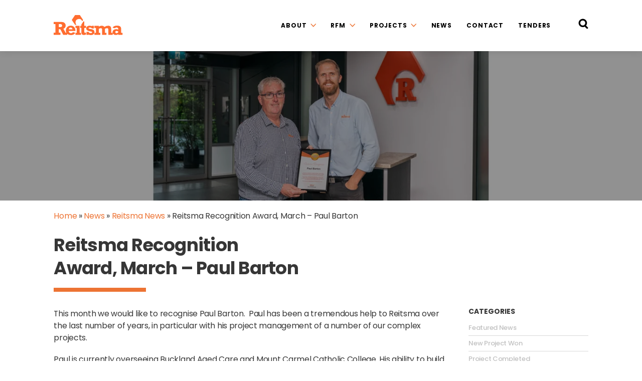

--- FILE ---
content_type: text/html; charset=UTF-8
request_url: https://www.reitsmaconstructions.com.au/reitsma-recognition-award-march-paul-barton/
body_size: 7096
content:
<!DOCTYPE html> <!--[if lt IE 7]><html class="ie6 ie"> <![endif]--> <!--[if IE 7]><html class="ie7 ie"> <![endif]--> <!--[if IE 8]><html class="ie8 ie"> <![endif]--> <!--[if gt IE 8]><!--><html lang="en-AU"> <!--<![endif]--><head>  <script defer src="[data-uri]"></script> <meta charset="UTF-8" /><meta name="viewport" content="width=device-width, initial-scale=1, shrink-to-fit=no"><meta http-equiv="X-UA-Compatible" content="IE=edge"><link rel="pingback" href="https://www.reitsmaconstructions.com.au/xmlrpc.php"> <!--[if lt IE 9]><link rel="stylesheet" href="https://www.reitsmaconstructions.com.au/wp-content/themes/reitsma/css/ie.css"><![endif]--><link rel="apple-touch-icon" sizes="180x180" href="/apple-touch-icon.png"><link rel="icon" type="image/png" sizes="32x32" href="/favicon-32x32.png"><link rel="icon" type="image/png" sizes="16x16" href="/favicon-16x16.png"><link rel="manifest" href="/site.webmanifest"><link rel="mask-icon" href="/safari-pinned-tab.svg" color="#ed7333"><meta name="msapplication-TileColor" content="#ed7333"><meta name="theme-color" content="#ffffff"><meta name='robots' content='index, follow, max-image-preview:large, max-snippet:-1, max-video-preview:-1' /><style>img:is([sizes="auto" i], [sizes^="auto," i]) { contain-intrinsic-size: 3000px 1500px }</style><title>Reitsma Recognition Award, March - Paul Barton - Reitsma Constructions</title><link rel="canonical" href="https://www.reitsmaconstructions.com.au/reitsma-recognition-award-march-paul-barton/" /><meta property="og:locale" content="en_US" /><meta property="og:type" content="article" /><meta property="og:title" content="Reitsma Recognition Award, March - Paul Barton - Reitsma Constructions" /><meta property="og:description" content="This month we would like to recognise Paul Barton.  Paul has been a tremendous help to Reitsma over the last number of years, in particular with his project management of a number of our complex projects. Paul is currently overseeing..." /><meta property="og:url" content="https://www.reitsmaconstructions.com.au/reitsma-recognition-award-march-paul-barton/" /><meta property="og:site_name" content="Reitsma Constructions" /><meta property="article:published_time" content="2023-03-14T05:10:36+00:00" /><meta property="article:modified_time" content="2023-03-14T05:10:52+00:00" /><meta property="og:image" content="https://www.reitsmaconstructions.com.au/wp-content/uploads/2023/03/Paul-Barton-Award_785-scaled.jpg" /><meta property="og:image:width" content="2560" /><meta property="og:image:height" content="1272" /><meta property="og:image:type" content="image/jpeg" /><meta name="author" content="Reitsma admin" /><meta name="twitter:card" content="summary_large_image" /> <script type="application/ld+json" class="yoast-schema-graph">{"@context":"https://schema.org","@graph":[{"@type":"WebPage","@id":"https://www.reitsmaconstructions.com.au/reitsma-recognition-award-march-paul-barton/","url":"https://www.reitsmaconstructions.com.au/reitsma-recognition-award-march-paul-barton/","name":"Reitsma Recognition Award, March - Paul Barton - Reitsma Constructions","isPartOf":{"@id":"https://www.reitsmaconstructions.com.au/#website"},"primaryImageOfPage":{"@id":"https://www.reitsmaconstructions.com.au/reitsma-recognition-award-march-paul-barton/#primaryimage"},"image":{"@id":"https://www.reitsmaconstructions.com.au/reitsma-recognition-award-march-paul-barton/#primaryimage"},"thumbnailUrl":"https://www.reitsmaconstructions.com.au/wp-content/uploads/2023/03/Paul-Barton-Award_785-scaled.jpg","datePublished":"2023-03-14T05:10:36+00:00","dateModified":"2023-03-14T05:10:52+00:00","author":{"@id":"https://www.reitsmaconstructions.com.au/#/schema/person/f2d395a8fcd3336a3fc1de0fcadf0962"},"breadcrumb":{"@id":"https://www.reitsmaconstructions.com.au/reitsma-recognition-award-march-paul-barton/#breadcrumb"},"inLanguage":"en-AU","potentialAction":[{"@type":"ReadAction","target":["https://www.reitsmaconstructions.com.au/reitsma-recognition-award-march-paul-barton/"]}]},{"@type":"ImageObject","inLanguage":"en-AU","@id":"https://www.reitsmaconstructions.com.au/reitsma-recognition-award-march-paul-barton/#primaryimage","url":"https://www.reitsmaconstructions.com.au/wp-content/uploads/2023/03/Paul-Barton-Award_785-scaled.jpg","contentUrl":"https://www.reitsmaconstructions.com.au/wp-content/uploads/2023/03/Paul-Barton-Award_785-scaled.jpg","width":2560,"height":1272},{"@type":"BreadcrumbList","@id":"https://www.reitsmaconstructions.com.au/reitsma-recognition-award-march-paul-barton/#breadcrumb","itemListElement":[{"@type":"ListItem","position":1,"name":"Home","item":"https://www.reitsmaconstructions.com.au/"},{"@type":"ListItem","position":2,"name":"News","item":"https://www.reitsmaconstructions.com.au/news/"},{"@type":"ListItem","position":3,"name":"Reitsma News","item":"https://www.reitsmaconstructions.com.au/reitsma-news/"},{"@type":"ListItem","position":4,"name":"Reitsma Recognition Award, March &#8211; Paul Barton"}]},{"@type":"WebSite","@id":"https://www.reitsmaconstructions.com.au/#website","url":"https://www.reitsmaconstructions.com.au/","name":"Reitsma Constructions","description":"Reitsma Constructions","potentialAction":[{"@type":"SearchAction","target":{"@type":"EntryPoint","urlTemplate":"https://www.reitsmaconstructions.com.au/?s={search_term_string}"},"query-input":{"@type":"PropertyValueSpecification","valueRequired":true,"valueName":"search_term_string"}}],"inLanguage":"en-AU"},{"@type":"Person","@id":"https://www.reitsmaconstructions.com.au/#/schema/person/f2d395a8fcd3336a3fc1de0fcadf0962","name":"Reitsma admin","image":{"@type":"ImageObject","inLanguage":"en-AU","@id":"https://www.reitsmaconstructions.com.au/#/schema/person/image/","url":"https://secure.gravatar.com/avatar/5a16b0301e7f6692663496269c2dcee8d3030ddb2e62286721edc4722c4a7ac4?s=96&d=mm&r=g","contentUrl":"https://secure.gravatar.com/avatar/5a16b0301e7f6692663496269c2dcee8d3030ddb2e62286721edc4722c4a7ac4?s=96&d=mm&r=g","caption":"Reitsma admin"}}]}</script> <link rel='dns-prefetch' href='//maps.googleapis.com' /><link rel='dns-prefetch' href='//fonts.googleapis.com' /><link rel="alternate" type="application/rss+xml" title="Reitsma Constructions &raquo; Feed" href="https://www.reitsmaconstructions.com.au/feed/" /><style id='classic-theme-styles-inline-css'>/*! This file is auto-generated */
.wp-block-button__link{color:#fff;background-color:#32373c;border-radius:9999px;box-shadow:none;text-decoration:none;padding:calc(.667em + 2px) calc(1.333em + 2px);font-size:1.125em}.wp-block-file__button{background:#32373c;color:#fff;text-decoration:none}</style><style id='safe-svg-svg-icon-style-inline-css'>.safe-svg-cover{text-align:center}.safe-svg-cover .safe-svg-inside{display:inline-block;max-width:100%}.safe-svg-cover svg{fill:currentColor;height:100%;max-height:100%;max-width:100%;width:100%}</style><link rel='stylesheet' id='font-family-1-css' href='https://fonts.googleapis.com/css?family=Poppins%3A300%2C400%2C400i%2C500%2C700&#038;display=swap' media='all' /><link rel='stylesheet' id='print-css' href='https://www.reitsmaconstructions.com.au/wp-content/cache/autoptimize/autoptimize_single_7e09d2208652a9ce11bb4e00f203f60a.php' media='print' /><link rel='stylesheet' id='style-css' href='https://www.reitsmaconstructions.com.au/wp-content/cache/autoptimize/autoptimize_single_f00c9da64e580b20bbd32bdc17b6ac70.php' media='all' /><link rel='stylesheet' id='styles-css' href='https://www.reitsmaconstructions.com.au/wp-content/themes/reitsma/style.css' media='all' /> <script defer src="https://www.reitsmaconstructions.com.au/wp-includes/js/jquery/jquery.min.js?ver=3.7.1" id="jquery-core-js"></script> <script defer src="https://www.reitsmaconstructions.com.au/wp-includes/js/jquery/jquery-migrate.min.js?ver=3.4.1" id="jquery-migrate-js"></script> <script defer src="https://www.reitsmaconstructions.com.au/wp-content/themes/reitsma/js/modernizr.min.js" id="modernizr-js"></script> <script defer src="https://www.reitsmaconstructions.com.au/wp-content/themes/reitsma/js/headhesive.min.js" id="headhesive-js"></script> <script defer src="https://www.reitsmaconstructions.com.au/wp-content/cache/autoptimize/autoptimize_single_3c1891193f11eb706870e8952e26fe25.php" id="lockscroll-js"></script> <script defer src="https://www.reitsmaconstructions.com.au/wp-content/themes/reitsma/js/slick.min.js" id="slick-js"></script> <script defer src="https://www.reitsmaconstructions.com.au/wp-content/themes/reitsma/js/slick-lightbox.min.js" id="slick-lightbox-js"></script> <script defer src="https://www.reitsmaconstructions.com.au/wp-includes/js/imagesloaded.min.js?ver=5.0.0" id="imagesloaded-js"></script> <script defer src="https://www.reitsmaconstructions.com.au/wp-content/themes/reitsma/js/masonry.pkgd.min.js" id="masonry-grid-js"></script> <script defer src="https://maps.googleapis.com/maps/api/js?key=AIzaSyBQuZczzerkfEhfYTF_x7r0NSiIG4fr4tQ&amp;callback=Function.prototype" id="gmap-js"></script> <script defer id="general-js-extra" src="[data-uri]"></script> <script defer src="https://www.reitsmaconstructions.com.au/wp-content/cache/autoptimize/autoptimize_single_5b2715686d1a62fd8be5bbaf9d898f1c.php" id="general-js"></script> <link rel='shortlink' href='https://www.reitsmaconstructions.com.au/?p=8708' /><meta name="generator" content="speculation-rules 1.6.0"></head><body class="wp-singular post-template-default single single-post postid-8708 single-format-standard wp-theme-reitsma"> <noscript><iframe src="https://www.googletagmanager.com/ns.html?id=GTM-TMJXRGT"
 height="0" width="0" style="display:none;visibility:hidden"></iframe></noscript><div id="wrapper" class="cf"><header class="header"><div class="wrap wrap-px"><div class="header-row"><h1 class="logo"> <strong>Reitsma Constructions</strong> <a href="https://www.reitsmaconstructions.com.au/" class="logo"> <img src="https://www.reitsmaconstructions.com.au/wp-content/themes/reitsma/images/Reitsma.svg" width="234" height="68" alt="REITSMA" class="primary-logo"> </a></h1><div class="header-right"><nav id="nav" class="d-flex align-items-center"><div id="mainmenu" class="d-none d-xl-block"><ul id="menu-main-nav" class="menu cf"><li id="menu-item-4753" class="menu-item menu-item-type-post_type menu-item-object-page menu-item-has-children menu-item-4753"><a href="https://www.reitsmaconstructions.com.au/about/">About</a><ul class="sub-menu"><li id="menu-item-376" class="menu-item menu-item-type-post_type menu-item-object-page menu-item-376"><a href="https://www.reitsmaconstructions.com.au/about/">About Us</a></li><li id="menu-item-383" class="menu-item menu-item-type-post_type menu-item-object-page menu-item-383"><a href="https://www.reitsmaconstructions.com.au/about/what-we-do/">What We Do</a></li><li id="menu-item-381" class="menu-item menu-item-type-post_type menu-item-object-page menu-item-381"><a href="https://www.reitsmaconstructions.com.au/about/management-team/">Management Team</a></li><li id="menu-item-378" class="menu-item menu-item-type-post_type menu-item-object-page menu-item-378"><a href="https://www.reitsmaconstructions.com.au/about/awards/">Awards</a></li><li id="menu-item-380" class="menu-item menu-item-type-post_type menu-item-object-page menu-item-380"><a href="https://www.reitsmaconstructions.com.au/about/accreditation-system/">Accreditation Systems</a></li><li id="menu-item-4630" class="menu-item menu-item-type-post_type menu-item-object-page menu-item-has-children menu-item-4630"><a href="https://www.reitsmaconstructions.com.au/about/careers/">Careers</a><ul class="sub-menu"><li id="menu-item-4594" class="menu-item menu-item-type-post_type menu-item-object-page menu-item-4594"><a href="https://www.reitsmaconstructions.com.au/about/careers/cadet-program/">Cadet Program</a></li></ul></li></ul></li><li id="menu-item-4752" class="menu-item menu-item-type-post_type menu-item-object-page menu-item-has-children menu-item-4752"><a href="https://www.reitsmaconstructions.com.au/rfm/">RFM</a><ul class="sub-menu"><li id="menu-item-384" class="menu-item menu-item-type-post_type menu-item-object-page menu-item-384"><a href="https://www.reitsmaconstructions.com.au/rfm/">About RFM</a></li><li id="menu-item-555" class="menu-item menu-item-type-post_type menu-item-object-page menu-item-555"><a href="https://www.reitsmaconstructions.com.au/rfm/enquiry-form/">Enquiry Form</a></li></ul></li><li id="menu-item-541" class="menu-item menu-item-type-custom menu-item-object-custom menu-item-has-children menu-item-541"><a href="https://www.reitsmaconstructions.com.au/projects/">Projects</a><ul class="sub-menu"><li id="menu-item-4249" class="menu-item menu-item-type-taxonomy menu-item-object-sector menu-item-4249"><a href="https://www.reitsmaconstructions.com.au/sector/current-projects/">Current Projects</a></li><li id="menu-item-1504" class="menu-item menu-item-type-taxonomy menu-item-object-sector menu-item-1504"><a href="https://www.reitsmaconstructions.com.au/sector/education/">School Education</a></li><li id="menu-item-4248" class="menu-item menu-item-type-taxonomy menu-item-object-sector menu-item-4248"><a href="https://www.reitsmaconstructions.com.au/sector/rfm-refurbishment-fitout-maintenance/">RFM (Refurbishment, Fitout &amp; Maintenance)</a></li><li id="menu-item-1500" class="menu-item menu-item-type-taxonomy menu-item-object-sector menu-item-1500"><a href="https://www.reitsmaconstructions.com.au/sector/automotive/">Automotive</a></li><li id="menu-item-1501" class="menu-item menu-item-type-taxonomy menu-item-object-sector menu-item-1501"><a href="https://www.reitsmaconstructions.com.au/sector/churches/">Churches</a></li><li id="menu-item-1499" class="menu-item menu-item-type-taxonomy menu-item-object-sector menu-item-1499"><a href="https://www.reitsmaconstructions.com.au/sector/aged-care-community-housing/">Aged Care &amp; Community Housing</a></li><li id="menu-item-1503" class="menu-item menu-item-type-taxonomy menu-item-object-sector menu-item-1503"><a href="https://www.reitsmaconstructions.com.au/sector/early-education-childcare/">Early Education &amp; Childcare</a></li><li id="menu-item-5004" class="menu-item menu-item-type-custom menu-item-object-custom menu-item-5004"><a href="https://www.reitsmaconstructions.com.au/projects/?sector=university-tertiary-education">University &#038; Tertiary Education</a></li><li id="menu-item-1507" class="menu-item menu-item-type-taxonomy menu-item-object-sector menu-item-1507"><a href="https://www.reitsmaconstructions.com.au/sector/industrial/">Industrial</a></li><li id="menu-item-1508" class="menu-item menu-item-type-taxonomy menu-item-object-sector menu-item-1508"><a href="https://www.reitsmaconstructions.com.au/sector/retail/">Retail and Clubs</a></li><li id="menu-item-1506" class="menu-item menu-item-type-taxonomy menu-item-object-sector menu-item-1506"><a href="https://www.reitsmaconstructions.com.au/sector/heritage/">Heritage</a></li></ul></li><li id="menu-item-551" class="menu-item menu-item-type-custom menu-item-object-custom menu-item-551"><a href="https://www.reitsmaconstructions.com.au/news/">News</a></li><li id="menu-item-386" class="menu-item menu-item-type-post_type menu-item-object-page menu-item-386"><a href="https://www.reitsmaconstructions.com.au/contact/">Contact</a></li><li id="menu-item-4737" class="menu-item menu-item-type-post_type menu-item-object-page menu-item-4737"><a href="https://www.reitsmaconstructions.com.au/tenders/">Tenders</a></li></ul></div> <button class="responsive_menu_btn" data-open-target="menu_overlay" title="Open Menu"><span class="transition-all vh-center"></span>Menu</button></nav><div class="header-search"> <a href="#" class="search_trigger" aria-label="Search Reitsma Constructions"> <svg xmlns:xlink="http://www.w3.org/1999/xlink" x="0px" y="0px" viewBox="0 0 18 19" style="enable-background:new 0 0 18 19;" xml:space="preserve"> <path d="M17.1,15.9l-3.2-3.2c1-1.3,1.7-2.9,1.7-4.7c0-4.1-3.4-7.5-7.5-7.5S0.5,3.9,0.5,8s3.4,7.5,7.5,7.5c1.3,0,2.5-0.3,3.5-0.9
 l3.4,3.4c0.3,0.3,0.7,0.4,1.1,0.4s0.8-0.1,1.1-0.4C17.6,17.5,17.6,16.5,17.1,15.9z M3.5,8c0-2.5,2-4.5,4.5-4.5s4.5,2,4.5,4.5
 s-2,4.5-4.5,4.5S3.5,10.5,3.5,8z"/> </svg> <svg class="close-icon" xmlns:xlink="http://www.w3.org/1999/xlink" x="0px" y="0px" viewBox="0 0 22.9 22.6" style="enable-background:new 0 0 22.9 22.6;" xml:space="preserve"> <path d="M14.3,11.3l7.8-7.8c0.8-0.8,0.8-2,0-2.8s-2-0.8-2.8,0l-7.8,7.8L3.7,0.7c-0.8-0.8-2-0.8-2.8,0c-0.8,0.8-0.8,2,0,2.8l7.8,7.8
 l-7.8,7.8c-0.8,0.8-0.8,2,0,2.8c0.8,0.8,2,0.8,2.8,0l7.8-7.8l7.8,7.8c0.8,0.8,2,0.8,2.8,0c0.8-0.8,0.8-2,0-2.8L14.3,11.3z"/> </svg> </a></div></div></div></div><div class="header-search-row"><div class="wrap wrap-px"><form role="search" method="get" class="search-form" action="https://www.reitsmaconstructions.com.au/"><div class="search-box"> <input type="text" placeholder="Search" value="" name="s"> <input type="submit" value="Search"></div></form></div></div></header><div class="page-banner" style="background-image: url(https://www.reitsmaconstructions.com.au/wp-content/uploads/2023/03/Paul-Barton-Award_1900.jpg);" role="banner"></div><div class="breadcrumbs-box"><div class="wrap wrap-px"><p id="breadcrumbs"><span><span><a href="https://www.reitsmaconstructions.com.au/">Home</a></span> » <span><a href="https://www.reitsmaconstructions.com.au/news/">News</a></span> » <span><a href="https://www.reitsmaconstructions.com.au/reitsma-news/">Reitsma News</a></span> » <span class="breadcrumb_last" aria-current="page">Reitsma Recognition Award, March &#8211; Paul Barton</span></span></p></div></div><div id="content"><main id="main" class="site-main"><div class="wrap wrap-px"><div class="page-main post-8708 post type-post status-publish format-standard has-post-thumbnail hentry category-reitsma-news" id="post-8708"><h1 class="main-heading left-title sep-medium">Reitsma Recognition Award, March &#8211; Paul Barton</h1><div class="cols cols-grid"><div class="col-md-9 col-12"><p><span style="font-weight: 400;">This month we would like to recognise Paul Barton.  Paul has been a tremendous help to Reitsma over the last number of years, in particular with his project management of a number of our complex projects.</span></p><p><span style="font-weight: 400;">Paul is currently overseeing Buckland Aged Care and Mount Carmel Catholic College. His ability to build rapport with our clients, sub-contractors and suppliers has assisted Reitsma greatly, whilst juggling the many challenges that have come across his desk.</span></p><p><span style="font-weight: 400;">Thank you for your ongoing support and keep up the great work.</span></p><div class="project-images block-p"><div class="cols-grid cols-strict grid cf"><div class="col-md-12"><div class="image-wrap landscape-box"><figure class="square-content img-cover-wrapper"> <img src="https://www.reitsmaconstructions.com.au/wp-content/uploads/2023/03/Paul-Barton-Award_1032.jpg" alt="Reitsma Recognition Award, March &#8211; Paul Barton" width="1032" height="562"> <a href="http://pinterest.com/pin/create/button/?url=https%3A%2F%2Fwww.reitsmaconstructions.com.au%2Freitsma-recognition-award-march-paul-barton%2F&media=https://www.reitsmaconstructions.com.au/wp-content/uploads/2023/03/Paul-Barton-Award_1032-300x300.jpg&description=Reitsma Recognition Award, March &#8211; Paul Barton" class="pin-it-button" count-layout="vertical"></a></figure></div></div></div></div></div><div class="col-md-3 col-12"><aside id="sidebar"><section id="categories-2" class="widget widget_categories"><h3 class="widgettitle">Categories</h3><ul><li class="cat-item cat-item-44"><a href="https://www.reitsmaconstructions.com.au/category/featured-news/">Featured News</a></li><li class="cat-item cat-item-43"><a href="https://www.reitsmaconstructions.com.au/category/new-project-won/">New Project Won</a></li><li class="cat-item cat-item-42"><a href="https://www.reitsmaconstructions.com.au/category/project-completed/">Project Completed</a></li><li class="cat-item cat-item-26"><a href="https://www.reitsmaconstructions.com.au/category/project-update/">Project Update</a></li><li class="cat-item cat-item-1"><a href="https://www.reitsmaconstructions.com.au/category/reitsma-news/">Reitsma News</a></li></ul></section></aside></div></div></div></div></main></div><footer id="footer" class="bg-color5"><div class="wrap wrap-px cf"><div class="footer-contact"><div class="cols cols-grid"><div class="col-md-4"><div class="contact-info"> <a href="https://www.reitsmaconstructions.com.au/contact/"><h5>Sydney Office</h5> <span class="contact-number">(02) 8602 0500</span></br> <address><span>19 Bearing Road</span></br><span>Seven Hills NSW 2147 </span></address> </a></div></div><div class="col-md-4"><div class="contact-info"> <a href="https://www.reitsmaconstructions.com.au/contact/"><h5>Newcastle Office</h5> <span class="contact-number">(02) 4989 5000</span></br> <address><span>Unit 3/36 Kalaroo Road</span></br><span>Redhead NSW 2290</span></address> </a></div></div><div class="col-md-4"><div class="contact-info"> <a href="https://www.reitsmaconstructions.com.au/contact/"><h5>Wollongong Office</h5> <span class="contact-number">(02) 4273 0177</span></br> <address><span>Suite 1 Level 1/4 George Street</span></br><span>Warilla NSW 2528</span></address> </a></div></div></div></div><div class="footer-bottom"><div class="copyright-box"><p>&copy; 2026 Reitsma Constructions - Sydney Australia. All rights reserved.</p><div class="flinks"> <a href="https://www.jaladesign.com.au">Site By Jala Design</a></div></div><div class="footer-social"><div class="social-share-buttons white"> <a class="btn" href="https://www.facebook.com/reitsmaconstructions/"
 title="Facebook" target="_blank"> <svg xmlns="http://www.w3.org/2000/svg" width="30" height="30" viewBox="0 0 264 512" fill="#ffffff"> <path d="M76.7 512V283H0v-91h76.7v-71.7C76.7 42.4 124.3 0 193.8 0c33.3 0 61.9 2.5 70.2 3.6V85h-48.2c-37.8 0-45.1 18-45.1 44.3V192H256l-11.7 91h-73.6v229"></path> </svg> </a> <a class="btn" href="http://www.linkedin.com/company/reitsma-constructions-pty-ltd"
 title="Linkedin" target="_blank"> <svg xmlns="http://www.w3.org/2000/svg" width="30" height="30" viewBox="0 0 448 512" fill="#ffffff"> <path d="M100.3 480H7.4V180.9h92.9V480zM53.8 140.1C24.1 140.1 0 115.5 0 85.8 0 56.1 24.1 32 53.8 32c29.7 0 53.8 24.1 53.8 53.8 0 29.7-24.1 54.3-53.8 54.3zM448 480h-92.7V334.4c0-34.7-.7-79.2-48.3-79.2-48.3 0-55.7 37.7-55.7 76.7V480h-92.8V180.9h89.1v40.8h1.3c12.4-23.5 42.7-48.3 87.9-48.3 94 0 111.3 61.9 111.3 142.3V480z"></path> </svg> </a> <a class="btn" href="https://www.instagram.com/reitsmaconstructions" title="Instagram" target="_blank"> <svg xmlns="http://www.w3.org/2000/svg" width="30" height="30" viewBox="0 0 169.063 169.063" fill="#ffffff"> <path d="M122.406,0H46.654C20.929,0,0,20.93,0,46.655v75.752c0,25.726,20.929,46.655,46.654,46.655h75.752   c25.727,0,46.656-20.93,46.656-46.655V46.655C169.063,20.93,148.133,0,122.406,0z M154.063,122.407   c0,17.455-14.201,31.655-31.656,31.655H46.654C29.2,154.063,15,139.862,15,122.407V46.655C15,29.201,29.2,15,46.654,15h75.752   c17.455,0,31.656,14.201,31.656,31.655V122.407z" fill="#FFFFFF"></path> <path d="M84.531,40.97c-24.021,0-43.563,19.542-43.563,43.563c0,24.02,19.542,43.561,43.563,43.561s43.563-19.541,43.563-43.561   C128.094,60.512,108.552,40.97,84.531,40.97z M84.531,113.093c-15.749,0-28.563-12.812-28.563-28.561   c0-15.75,12.813-28.563,28.563-28.563s28.563,12.813,28.563,28.563C113.094,100.281,100.28,113.093,84.531,113.093z" fill="#FFFFFF"></path> <path d="M129.921,28.251c-2.89,0-5.729,1.17-7.77,3.22c-2.051,2.04-3.23,4.88-3.23,7.78c0,2.891,1.18,5.73,3.23,7.78   c2.04,2.04,4.88,3.22,7.77,3.22c2.9,0,5.73-1.18,7.78-3.22c2.05-2.05,3.22-4.89,3.22-7.78c0-2.9-1.17-5.74-3.22-7.78   C135.661,29.421,132.821,28.251,129.921,28.251z" fill="#FFFFFF"></path> </svg> </a> <a class="btn" href="https://www.youtube.com/channel/UCxZqU9JbN1G4IGWFCv9RSDQ" title="YouTube" target="_blank"> <svg xmlns="http://www.w3.org/2000/svg" viewBox="0 0 310 310"> <path id="XMLID_823_" d="M297.917,64.645c-11.19-13.302-31.85-18.728-71.306-18.728H83.386c-40.359,0-61.369,5.776-72.517,19.938   C0,79.663,0,100.008,0,128.166v53.669c0,54.551,12.896,82.248,83.386,82.248h143.226c34.216,0,53.176-4.788,65.442-16.527   C304.633,235.518,310,215.863,310,181.835v-53.669C310,98.471,309.159,78.006,297.917,64.645z M199.021,162.41l-65.038,33.991   c-1.454,0.76-3.044,1.137-4.632,1.137c-1.798,0-3.592-0.484-5.181-1.446c-2.992-1.813-4.819-5.056-4.819-8.554v-67.764   c0-3.492,1.822-6.732,4.808-8.546c2.987-1.814,6.702-1.938,9.801-0.328l65.038,33.772c3.309,1.718,5.387,5.134,5.392,8.861   C204.394,157.263,202.325,160.684,199.021,162.41z" fill="#FFF"></path> </svg> </a></div></div></div></div></footer></div>  <script type="speculationrules">{"prerender":[{"source":"document","where":{"and":[{"href_matches":"\/*"},{"not":{"href_matches":["\/wp-*.php","\/wp-admin\/*","\/wp-content\/uploads\/*","\/wp-content\/*","\/wp-content\/plugins\/*","\/wp-content\/themes\/reitsma\/*","\/*\\?(.+)"]}},{"not":{"selector_matches":"a[rel~=\"nofollow\"]"}},{"not":{"selector_matches":".no-prerender, .no-prerender a"}},{"not":{"selector_matches":".no-prefetch, .no-prefetch a"}}]},"eagerness":"moderate"}]}</script> <div class="page-overlay transition-all" data-page-overlay="menu_overlay"><div class="page-overlay-content transition-all-slower"> <a href="https://www.reitsmaconstructions.com.au/" class="logo"> <img src="https://www.reitsmaconstructions.com.au/wp-content/themes/reitsma/images/Reitsma.svg" width="280" height="67" alt="REITSMA" class="primary-logo"> </a> <span class="close_overlay open" title="Close Menu"><span class="transition-all vh-center"></span>Menu</span><div class="vertical_align_wrapper"><div class="vertical_align_content px-3 px-xxl-0"><div class="page-overlay-content-main wrap wrap-p"><ul id="menu-main-nav-1" class="menu responsive_menu"><li class="menu-item menu-item-type-post_type menu-item-object-page menu-item-has-children menu-item-4753"><a href="https://www.reitsmaconstructions.com.au/about/">About</a><ul class="sub-menu"><li class="menu-item menu-item-type-post_type menu-item-object-page menu-item-376"><a href="https://www.reitsmaconstructions.com.au/about/">About Us</a></li><li class="menu-item menu-item-type-post_type menu-item-object-page menu-item-383"><a href="https://www.reitsmaconstructions.com.au/about/what-we-do/">What We Do</a></li><li class="menu-item menu-item-type-post_type menu-item-object-page menu-item-381"><a href="https://www.reitsmaconstructions.com.au/about/management-team/">Management Team</a></li><li class="menu-item menu-item-type-post_type menu-item-object-page menu-item-378"><a href="https://www.reitsmaconstructions.com.au/about/awards/">Awards</a></li><li class="menu-item menu-item-type-post_type menu-item-object-page menu-item-380"><a href="https://www.reitsmaconstructions.com.au/about/accreditation-system/">Accreditation Systems</a></li><li class="menu-item menu-item-type-post_type menu-item-object-page menu-item-has-children menu-item-4630"><a href="https://www.reitsmaconstructions.com.au/about/careers/">Careers</a><ul class="sub-menu"><li class="menu-item menu-item-type-post_type menu-item-object-page menu-item-4594"><a href="https://www.reitsmaconstructions.com.au/about/careers/cadet-program/">Cadet Program</a></li></ul></li></ul></li><li class="menu-item menu-item-type-post_type menu-item-object-page menu-item-has-children menu-item-4752"><a href="https://www.reitsmaconstructions.com.au/rfm/">RFM</a><ul class="sub-menu"><li class="menu-item menu-item-type-post_type menu-item-object-page menu-item-384"><a href="https://www.reitsmaconstructions.com.au/rfm/">About RFM</a></li><li class="menu-item menu-item-type-post_type menu-item-object-page menu-item-555"><a href="https://www.reitsmaconstructions.com.au/rfm/enquiry-form/">Enquiry Form</a></li></ul></li><li class="menu-item menu-item-type-custom menu-item-object-custom menu-item-has-children menu-item-541"><a href="https://www.reitsmaconstructions.com.au/projects/">Projects</a><ul class="sub-menu"><li class="menu-item menu-item-type-taxonomy menu-item-object-sector menu-item-4249"><a href="https://www.reitsmaconstructions.com.au/sector/current-projects/">Current Projects</a></li><li class="menu-item menu-item-type-taxonomy menu-item-object-sector menu-item-1504"><a href="https://www.reitsmaconstructions.com.au/sector/education/">School Education</a></li><li class="menu-item menu-item-type-taxonomy menu-item-object-sector menu-item-4248"><a href="https://www.reitsmaconstructions.com.au/sector/rfm-refurbishment-fitout-maintenance/">RFM (Refurbishment, Fitout &amp; Maintenance)</a></li><li class="menu-item menu-item-type-taxonomy menu-item-object-sector menu-item-1500"><a href="https://www.reitsmaconstructions.com.au/sector/automotive/">Automotive</a></li><li class="menu-item menu-item-type-taxonomy menu-item-object-sector menu-item-1501"><a href="https://www.reitsmaconstructions.com.au/sector/churches/">Churches</a></li><li class="menu-item menu-item-type-taxonomy menu-item-object-sector menu-item-1499"><a href="https://www.reitsmaconstructions.com.au/sector/aged-care-community-housing/">Aged Care &amp; Community Housing</a></li><li class="menu-item menu-item-type-taxonomy menu-item-object-sector menu-item-1503"><a href="https://www.reitsmaconstructions.com.au/sector/early-education-childcare/">Early Education &amp; Childcare</a></li><li class="menu-item menu-item-type-custom menu-item-object-custom menu-item-5004"><a href="https://www.reitsmaconstructions.com.au/projects/?sector=university-tertiary-education">University &#038; Tertiary Education</a></li><li class="menu-item menu-item-type-taxonomy menu-item-object-sector menu-item-1507"><a href="https://www.reitsmaconstructions.com.au/sector/industrial/">Industrial</a></li><li class="menu-item menu-item-type-taxonomy menu-item-object-sector menu-item-1508"><a href="https://www.reitsmaconstructions.com.au/sector/retail/">Retail and Clubs</a></li><li class="menu-item menu-item-type-taxonomy menu-item-object-sector menu-item-1506"><a href="https://www.reitsmaconstructions.com.au/sector/heritage/">Heritage</a></li></ul></li><li class="menu-item menu-item-type-custom menu-item-object-custom menu-item-551"><a href="https://www.reitsmaconstructions.com.au/news/">News</a></li><li class="menu-item menu-item-type-post_type menu-item-object-page menu-item-386"><a href="https://www.reitsmaconstructions.com.au/contact/">Contact</a></li><li class="menu-item menu-item-type-post_type menu-item-object-page menu-item-4737"><a href="https://www.reitsmaconstructions.com.au/tenders/">Tenders</a></li></ul></div></div></div></div></div><div class="jd_media_query_activation"> <span class="d-xs-block"></span><span class="d-sm-block"></span><span class="d-md-block"></span><span class="d-lg-block"></span><span class="d-xl-block"></span></div></body></html>

--- FILE ---
content_type: image/svg+xml
request_url: https://www.reitsmaconstructions.com.au/wp-content/themes/reitsma/images/bgi/arrow-right.svg
body_size: -236
content:
<?xml version="1.0" encoding="utf-8"?>
<!-- Generator: Adobe Illustrator 23.0.6, SVG Export Plug-In . SVG Version: 6.00 Build 0)  -->
<svg version="1.1" id="Capa_1" xmlns="http://www.w3.org/2000/svg" xmlns:xlink="http://www.w3.org/1999/xlink" x="0px" y="0px"
	 viewBox="0 0 35 50" style="enable-background:new 0 0 35 50;" xml:space="preserve">
<style type="text/css">
	.st0{fill:#ED7333;}
</style>
<g>
	<path class="st0" d="M30.2,27.4L9.6,48c-1.3,1.3-3.4,1.3-4.7,0s-1.3-3.4,0-4.7L23.1,25L4.8,6.8C3.5,5.4,3.5,3.3,4.8,2
		s3.4-1.3,4.7,0l20.6,20.6c0.7,0.7,1,1.5,1,2.4C31.2,25.9,30.8,26.7,30.2,27.4z"/>
</g>
</svg>


--- FILE ---
content_type: image/svg+xml
request_url: https://www.reitsmaconstructions.com.au/wp-content/themes/reitsma/images/Reitsma.svg
body_size: 459
content:
<svg xmlns="http://www.w3.org/2000/svg" viewBox="0 0 246.4 71.8"><path d="M76.5,35.2,64.7,17.6,76.5,0H93.4l11.7,17.6L102,22.2a12.38,12.38,0,0,0-24,4.3,12.24,12.24,0,0,0,3.5,8.7Z" fill="#ff6d30"/><path d="M69.4,61.3l8,2.6q-5.1,7.91-15.8,7.9-8.4,0-13.2-4.4v3.7H34.2L23.8,50.8H18.5V63.2h5.8v7.9H0V63.2H6.4V32.5H0V24.7H28q7.91,0,11.4,4a13.09,13.09,0,0,1,3.5,9q0,7.9-8.1,11.5l7.6,14h2.9a15.84,15.84,0,0,1-1.8-7.7,17,17,0,0,1,5-12.5A16.76,16.76,0,0,1,61,38a16.31,16.31,0,0,1,9.6,2.8,14.22,14.22,0,0,1,5.6,7,25.33,25.33,0,0,1,1.6,9.3H53.7q.3,4.4,2.8,6.2a9.34,9.34,0,0,0,5.4,1.8Q65.61,65.1,69.4,61.3Zm-15.5-10H67.4a8.69,8.69,0,0,0-2.1-4.6,6.29,6.29,0,0,0-4.8-1.9Q54.8,44.8,53.9,51.3ZM30.3,37.9a4.87,4.87,0,0,0-1.8-4.1,7.72,7.72,0,0,0-4.8-1.3H18.5V43.3h4.1Q30.3,43.3,30.3,37.9Z" fill="#ff6d30" fill-rule="evenodd"/><path d="M109.5,38.8h5.9v7.4h-5.9v14a4.81,4.81,0,0,0,.5,2.6,2.89,2.89,0,0,0,2.2.6,10.29,10.29,0,0,0,3.2-.6v7.1a20.13,20.13,0,0,1-7.7,1.6q-8.51,0-8.5-8.4V46.2H95.1V38.8h4.1V33.7l7.1-10.9h3.2Z" fill="#ff6d30"/><path d="M246.4,63.6v7.5H230.9V68.5a15.06,15.06,0,0,1-8.9,3,12.78,12.78,0,0,1-8.2-2.7,8.58,8.58,0,0,1-3-4v6.3H195.2V52.2q0-5.1-4.4-5.1a15.49,15.49,0,0,0-7.4,2.2V63.6h5.3v7.5H173V52.5q0-5.4-4.2-5.4a17,17,0,0,0-7.5,2.2V63.6h5.4v7.5h-21V63.6H151V46.2h-5.3V38.8h15.6v2.6a20.63,20.63,0,0,1,10.5-3.1,11.71,11.71,0,0,1,9.7,4.4,22.15,22.15,0,0,1,13-4.4,12.75,12.75,0,0,1,6.6,1.5,7.14,7.14,0,0,1,3.4,4,21.26,21.26,0,0,1,1,7.5V63.6h5a11,11,0,0,1-.2-2.1,9.87,9.87,0,0,1,3.6-7.8,14.27,14.27,0,0,1,9.5-3.1,21.32,21.32,0,0,1,7.5,1.6v-2a5.28,5.28,0,0,0-1.7-4,6.27,6.27,0,0,0-4.5-1.6,8.06,8.06,0,0,0-5.9,2.5l-8.3-1.5q3.6-7.6,15.6-7.6a24.72,24.72,0,0,1,7.7,1,10.83,10.83,0,0,1,4.6,2.8,9,9,0,0,1,2.1,3.6,21.43,21.43,0,0,1,.7,6.5V63.6Zm-15.5-4.5q-3.79-2.3-6-2.3a5.34,5.34,0,0,0-3.2,1,3.51,3.51,0,0,0-1.5,3,4.42,4.42,0,0,0,1.2,3.1,3.86,3.86,0,0,0,3,1.2c1.87,0,4-1.1,6.5-3.3Z" fill="#ff6d30" fill-rule="evenodd"/><path d="M145.8,61a9.9,9.9,0,0,1-3.4,7.8q-3.3,3-9.5,3-5.81,0-7.9-2.3v1.6h-7.6V60H125a4.51,4.51,0,0,0,2.1,3.6,8.78,8.78,0,0,0,4.9,1.3,7.17,7.17,0,0,0,3.9-.9,2.44,2.44,0,0,0,1.5-2.2,2.18,2.18,0,0,0-1.3-2,18.43,18.43,0,0,0-5.1-1.3q-7.91-1.3-11.4-3.9a8,8,0,0,1-3.4-6.8,8.72,8.72,0,0,1,3.2-6.8,13.31,13.31,0,0,1,8.7-2.7,20.85,20.85,0,0,1,8.2,1.6V38.8h7.4v9.4h-7.4c-.67-2.27-3-3.4-7.1-3.4q-4.5,0-4.5,2.5a1.53,1.53,0,0,0,1,1.4,19.17,19.17,0,0,0,4.7,1.1,70.76,70.76,0,0,1,8.9,2.1,9.11,9.11,0,0,1,4.7,3.4,9.23,9.23,0,0,1,1.8,5.7Z" fill="#ff6d30"/><path d="M92.9,63.6h4.8v7.5h-20V63.6h4.9V46.2H77.7V38.8H92.9Z" fill="#ff6d30"/></svg>